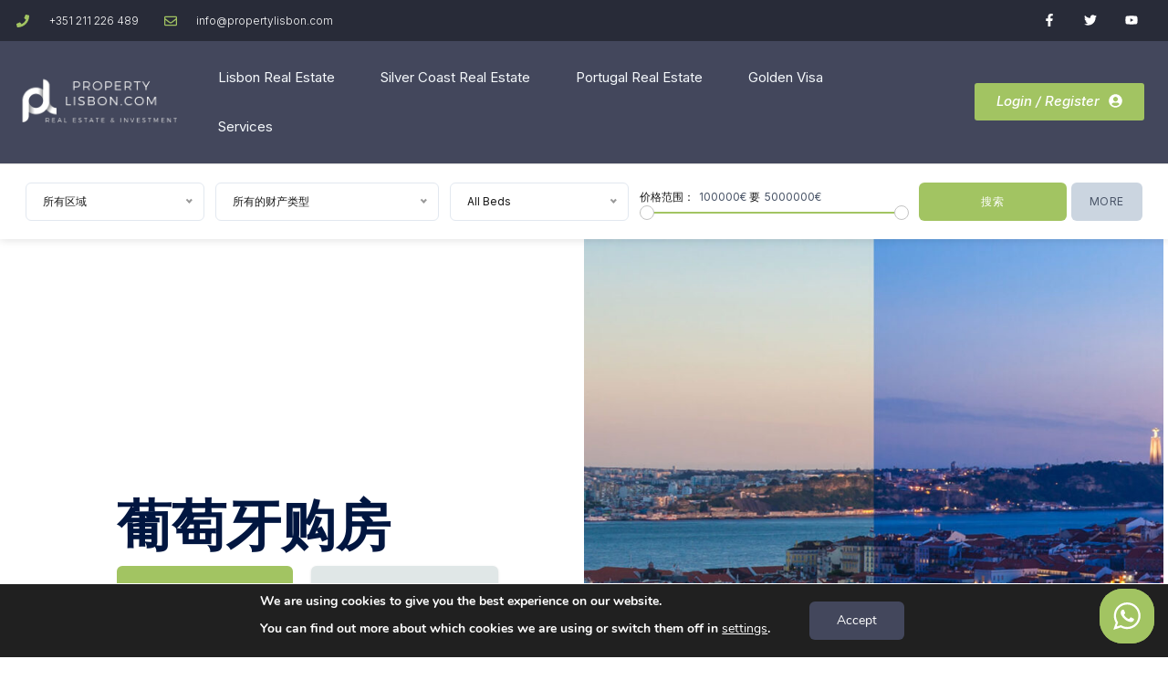

--- FILE ---
content_type: text/css
request_url: https://www.propertylisbon.com/wp-content/themes/wp-pro-real-estate-7-child/style.css?ver=1.0
body_size: -188
content:
/**
* Theme Name: WP Pro Real Estate 7 Child
* Description: This is a child theme of WP Pro Real Estate 7, generated by Real Estate 7.
* Author: <a href="https://www.contempothemes.com/">Contempo Themes</a>
* Template: realestate-7
* Version: 3.1.1
*/

--- FILE ---
content_type: application/javascript
request_url: https://www.propertylisbon.com/wp-content/plugins/contempo-saved-searches-email-alerts/assets/save-remove-search.js?ver=1.7.1
body_size: 1660
content:


jQuery(document).ready(function ($) {
    "use strict";
	var userID = UserInfo.userID;
	var ajaxurl = UserInfo.ajaxurl;
	var process_loader_spinner = UserInfo.process_loader_spinner;
	var confirm_message = UserInfo.confirm;


    $.fn.select2.amd.define('select2/data/extended-ajax',['./ajax','./tags','../utils','module','jquery'], function(AjaxAdapter, Tags, Utils, module, $){
        function ExtendedAjaxAdapter ($element,options) {
            this.minimumInputLength = options.get('minimumInputLength');
            this.defaultResults     = options.get('defaultResults');
            ExtendedAjaxAdapter.__super__.constructor.call(this,$element,options);
        }
    
        Utils.Extend(ExtendedAjaxAdapter,AjaxAdapter);
    
        var originQuery = AjaxAdapter.prototype.query;
    
        ExtendedAjaxAdapter.prototype.query = function (params, callback) {
            var defaultResults = (typeof this.defaultResults == 'function') ? this.defaultResults.call(this) : this.defaultResults;
            if (defaultResults && defaultResults.length && (!params.term || params.term.length < this.minimumInputLength)){
                var data = { results: defaultResults };
                var processedResults = this.processResults(data, params);
                callback(processedResults);
            } else if (params.term && params.term.length >= this.minimumInputLength) {
                originQuery.call(this, params, callback);
            } else {
                this.trigger('results:message', {
                    message: 'inputTooShort',
                    args: {
                        minimum: this.minimumInputLength,
                        input: '',
                        params: params
                    }
                });
            }
        };
    
        if (module.config().tags) {
            return Utils.Decorate(ExtendedAjaxAdapter, Tags);
        } else {
            return ExtendedAjaxAdapter;
        }
    });

    $('.recipient-select').each(function () {
        var $select = $(this);
        var $defaultResults = $('option[value]', $select);
        var defaultResults = [];
        
        $defaultResults.each(function () {
            var $option = $(this);
            defaultResults.push({
                id: $option.attr('value'),
                text: $option.text()
            });
        });

        var id = $select.data('propid') || '0';
        var nonce = $select.data('nonce');

        $select.select2({
            minimumInputLength: 3,
            ajax: {
                url: ajaxurl,
                dataType: 'json',
                delay: 250,
                data: function (params) {
                  return {
                    'action': 'ct_email_alerts_search_recipient',
                    'q': params.term,
                    'id': id,
                    'nonce': nonce
                  };
                },
                processResults: function (data) {
                    if(data.results) {
                        return data;
                    }

                    return {
                        results: data.data
                    };
                },
                cache: true
            },
            allowClear: true,
            dataAdapter: $.fn.select2.amd.require('select2/data/extended-ajax'),
            placeholder: $select.data('placeholder') || 'Search for a lead...',
            defaultResults: defaultResults
        });
    });

    // Change recipient email
    $('.recipient-setting').each(function (){ 
        var $this = $(this);

        $this.data('lastEmail', $this.val());

        $this.change(function (e) {
            e.preventDefault();
            var id = $this.data('propid');
            var nonce = $this.data('nonce');
            var email = $this.val();

            $.post({ 
                url: ajaxurl,
                data: { 
                    'action': 'ct_email_alerts_change_recipient',
                    'email': email,
                    'id': id,
                    'nonce': nonce
                },
                
                beforeSend: function () {
                    $this.attr('disabled', 'disabled');
                    
                    $this.prop("disabled", true);
                },

                success: function (response) {
                    if (response.success) {
                        $this.data('lastEmail', email);
                        console.log(response);
                    } else if(response.data) {
                        $this.val($this.data('lastEmail'));
                        alert(response.data);
                    }
                },

                complete: function () {
                    $this.removeAttr('disabled');
                    $this.prop("disabled", false);
                }
            });
        });
    });

		/*--------------------------------------------------------------------------
         *  Save esetting on Saved Alerts
         * -------------------------------------------------------------------------*/
		 $('.esetting').each(function (i){ 

			var $this = $(this);
			
            $this.change(function (e) {

				e.preventDefault();

				var id = $(this).data('propid');
				var esetting = $(this).val();

                // Apply blur effect.
                $(this).parent().find('.nice-select').css({opacity: '0.5', 'pointer-events': 'none'});

				if( parseInt( userID, 10 ) === 0 ) {
					$('#overlay').addClass('open');
				} else {
					$.ajax({ 
						url:ajaxurl,
						data: { 
							'action': 'ct_email_cron_onoff',
							'esetting': esetting,
							'id': id,
							'author_id': userID,
						},
						method: 'POST',
						dataType: 'JSON',
						beforeSend: function () {
							$this.next('span.customSelect').css('border','1px solid greenyellow');
							
						},
						success: function (response) {
                            
                            var $label = $this.parent().parent().find('> .saved-search-alert-status');

                                $label.removeClass('alert-off alert-on');
                                
                                $label.find('.indicator').removeClass('alert-off alert-on');

                                if ( "off" !== response.esetting ) {
                                    $label.addClass('alert-on');
                                    $label.find('.indicator').addClass('alert-on');
                                } else {
                                    $label.addClass('alert-off');
                                    $label.find('.indicator').addClass('alert-off');
                                }

                                $label.find('.esetting-label').html( response.label );

							if (response.success) {

								console.log(response);

							}
						},
						error: function (xhr, status, error) {
							var err = eval("(" + xhr.responseText + ")");
							console.log(err.Message);
						},
						complete: function () {
                            // Remove blur effect.
                            $this.parent().find('.nice-select').css({opacity: '', 'pointer-events': ''});
							$this.next('span.customSelect').css('border','1px solid #d5d9dd');
							$this.addClass('set');
						}
					});
				}
			 
			 });
		 });
		/*--------------------------------------------------------------------------
         *  Save Search on Searched Listings
         * -------------------------------------------------------------------------*/
        $("#searched-save-search").click(function(e) {
            e.preventDefault();
            var $this = $(this);
            var $form = $('.form-searched-save-search');
			var serialized = $form.serialize();

            if( parseInt( userID, 10 ) === 0 ) {
                $('#overlay').addClass('open');
            } else {
                $.ajax({
                    url: ajaxurl,
                    data: serialized,
                    method: 'POST',
                    dataType: 'JSON',

                    beforeSend: function () {
                        $this.children('i').remove();
                        $this.prepend('<i class="fa-left ' + process_loader_spinner + '"></i>');
                    },
                    success: function (response) {
                        if (response.success) {
                            $this.children('i').remove();
                            $('#searched-save-search').addClass('saved');
							$('#searched-save-search').html('Saved');
                        }
                    },
                    error: function (xhr, status, error) {
                        var err = eval("(" + xhr.responseText + ")");
                        console.log(err.Message);
                    },
                    complete: function () {
                        $this.children('i').removeClass(process_loader_spinner);
                    }
                });
           }

        });
		/*--------------------------------------------------------------------------
         *  Save Alert Creation Search - Email Alerts
         * -------------------------------------------------------------------------*/
        $("#ct-alert-creation").click(function(e) {
            e.preventDefault();
            var $this = $(this);
            var $form = $('.ctea-alert-creation-form');
			var serialized = $form.serialize();

            if( parseInt( userID, 10 ) === 0 ) {
                $('#overlay').addClass('open');
            } else {
                $.ajax({
                    url: ajaxurl,
                    data: serialized,
                    method: 'POST',
                    dataType: 'JSON',

                    beforeSend: function () {
                        $this.children('i').remove();
                        $this.prepend('<i class="fa-left ' + process_loader_spinner + '"></i>');
                    },
                    success: function (response) {
                        if (response.success) {
                            $('#ct-alert-creation').addClass('saved');
							//console.log(response);
							location.reload();
                        }
                    },
                    error: function (xhr, status, error) {
                        var err = eval("(" + xhr.responseText + ")");
                        console.log(err.Message);
                    },
                    complete: function () {
                        $this.children('i').removeClass(process_loader_spinner);
                    }
                });
           }

        });
        /*--------------------------------------------------------------------------
        * Delete Search
        * --------------------------------------------------------------------------*/
        $('.remove-search').click(function(e) {
            e.preventDefault();
            var $this = $(this);
            var prop_id = $this.data('propertyid');
            var removeBlock = $this.closest('.saved-search-block');

            if (confirm(confirm_message)) {
                $.ajax({
                    url: ajaxurl,
                    dataType: 'JSON',
                    method: 'POST',
                    data: {
                        'action': 'ct_delete_search',
                        'property_id': prop_id
                    },
                    beforeSend: function () {
                        $this.children('i').remove();
                        $this.prepend('<i class="' + process_loader_spinner + '"></i>');
                    },
                    success: function (res) {
                        if (res.success) {
                            removeBlock.remove();
                        }
                    },
                    error: function (xhr, status, error) {
                        var err = eval("(" + xhr.responseText + ")");
                        console.log(err.Message);
                    }
                });
            }
        });
}); // end document ready
